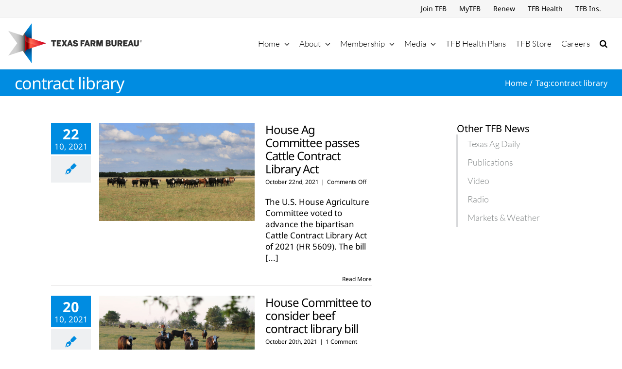

--- FILE ---
content_type: text/html; charset=utf-8
request_url: https://www.google.com/recaptcha/api2/aframe
body_size: 268
content:
<!DOCTYPE HTML><html><head><meta http-equiv="content-type" content="text/html; charset=UTF-8"></head><body><script nonce="xDwo-jyn_GqkG8pDqffUCQ">/** Anti-fraud and anti-abuse applications only. See google.com/recaptcha */ try{var clients={'sodar':'https://pagead2.googlesyndication.com/pagead/sodar?'};window.addEventListener("message",function(a){try{if(a.source===window.parent){var b=JSON.parse(a.data);var c=clients[b['id']];if(c){var d=document.createElement('img');d.src=c+b['params']+'&rc='+(localStorage.getItem("rc::a")?sessionStorage.getItem("rc::b"):"");window.document.body.appendChild(d);sessionStorage.setItem("rc::e",parseInt(sessionStorage.getItem("rc::e")||0)+1);localStorage.setItem("rc::h",'1769091836618');}}}catch(b){}});window.parent.postMessage("_grecaptcha_ready", "*");}catch(b){}</script></body></html>